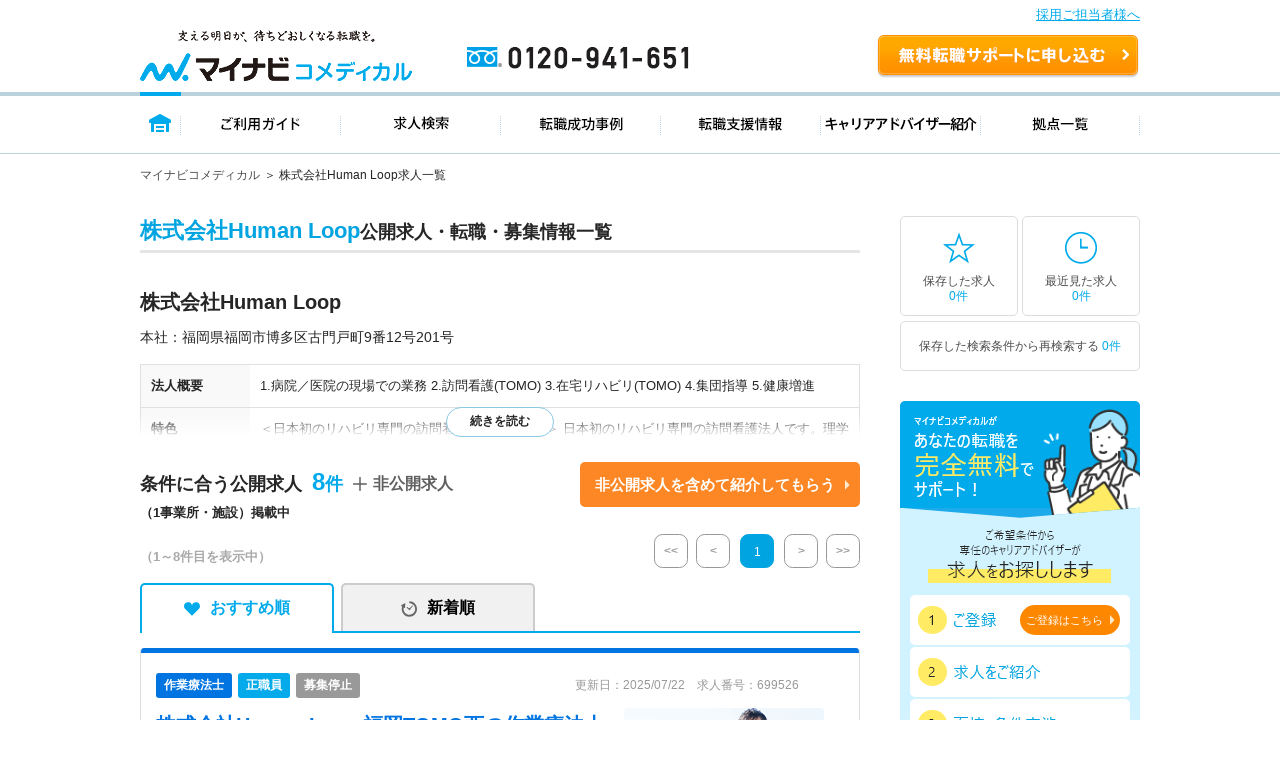

--- FILE ---
content_type: text/css
request_url: https://co-medical.mynavi.jp/search/result-tab.css?=ver5
body_size: 852
content:
@charset "UTF-8";

.tab-navi {
    position: relative;
    font-size: 0;
    padding-bottom: 2px;
    margin-bottom: 15px;
  }
  
  .tab-navi::after {
    content: "";
    display: block;
    width: 100%;
    height: 2px;
    background: #00AAEB;
    position: absolute;
    left: 0;
    bottom: 0;
    z-index: 1;
  }
  
  .tab-navi li {
    display: inline-block;
    text-align: center;
    font-size: 16px;
    font-weight: 700;
    margin-left: 7px;
  }
    
  .tab-navi li:first-of-type {
    margin-left: 0;
  }
    
  .tab-navi li a {
    position: relative;
    border-radius: 5px 5px 0 0;
    border: 2px solid #cccccc;
    border-bottom: none;
    display: block;
    line-height: 46px;
    background: #f1f1f1;
    -webkit-transition: all .2s ease;
    -o-transition: all .2s ease;
    transition: all .2s ease;
    color: #000000;
    text-decoration:none;
  }
  
  .tab-navi li a::before {
    content: "";
    width: 16px;
    height: 16px;
    display: inline-block;
    vertical-align: middle;
    margin-right: 10px;
    background-repeat: no-repeat;
    background-position: center;
    -webkit-transition: all .2s ease;
    -o-transition: all .2s ease;
    transition: all .2s ease;
  }
  
  .tab-navi li a::after {
    opacity: 0;
    content: "";
    display: block;
    width: 100%;
    height: 2px;
    background: #FFF;
    position: absolute;
    left: 0;
    bottom: -2px;
    z-index: 2;
    -webkit-transition: all .2s ease;
    -o-transition: all .2s ease;
    transition: all .2s ease;
  }
    
  .tab-navi li a.check::before {
    background-image: url(/search/img/check_ico_gray.png);
  }
  
  .tab-navi li a.heart::before {
    background-image: url(/search/img/heart_ico_gray.png);
  }
  
  .tab-navi li a.select_heart::before {
    background-image: url(/search/img/heart_ico_gray.png);
  }
  
  .tab-navi li a.time::before {
    background-image: url(/search/img/timer_ico_gray.png);
  }
  
  .tab-navi li a.select_time::before {
    background-image: url(/search/img/timer_ico_gray.png);
  }
  
  .tab-navi li.disabled a {
      cursor: default;
  }
  
  .tab-navi li.active a, .tab-navi li:not(.disabled):hover a {
    background: #FFF;
    color: #00AAEB;
    border-color: #00AAEB;
  }
  
  .tab-navi li.active a::after, .tab-navi li:not(.disabled):hover a::after {
    opacity: 1;
  }
  
  .tab-navi li.active a.check::before, .tab-navi li:hover a.check::before {
    background-image: url(/search/img/check_ico.png);
  }
  
  .tab-navi li.active a.heart::before, .tab-navi li:not(.disabled):hover a.heart::before {
    background-image: url(/search/img/heart_ico.png);
  }
  
  .tab-navi li.active a.select_heart::before, .tab-navi li:not(.disabled):hover a.select_heart::before {
    background-image: url(/search/img/heart_ico.png);
  }
  
  .tab-navi li.active a.time::before, .tab-navi li:not(.disabled):hover a.time::before {
    background-image: url(/search/img/timer_ico.png);
  }
  
  .tab-navi li.active a.select_time::before, .tab-navi li:not(.disabled):hover a.select_time::before {
    background-image: url(/search/img/timer_ico.png);
  }
  
  .tab-navi.navi01 li {
    width: 194px;
  }  

--- FILE ---
content_type: application/javascript
request_url: https://co-medical.mynavi.jp/common/js/globalLineStations.js
body_size: 1296
content:
window.globalLineStationsRaw = {};
window.globalLineStationsData = {};
window.globalAreaData = {};
window.globalLineStationsLoading = false;

async function loadGlobalLineStationsData() {
  window.globalLineStationsLoading = true;
  toggleSearchModalButtons(true);
  try {
    const response = await fetch('/api/line_stations.php');
    if (!response.ok) return null;
    const data = await response.json();
    if (data && data[0]?.success === true) {
      return data[0].data.lines;
    }
  } catch (e) {
    console.log('Failed to load global line stations data:', e);
  } finally {
    window.globalLineStationsLoading = false;
  }
  return null;
}

function formatLineStationsByPref(newData) {
  const mappedData = {};

  Object.keys(newData || {}).forEach(function(lineId) {
    const lineData = newData[lineId];
    if (!lineData) return;

    const prefId = lineData.prefecture_id;
    if (!mappedData[prefId]) {
      mappedData[prefId] = { line: [], st: {} };
    }

    mappedData[prefId].line.push({
      ln_cd: lineData.id,
      ln_name: lineData.name,
      condition_count: Array.isArray(lineData.stations) ? lineData.stations.length : 0
    });

    // Stations
    if (Array.isArray(lineData.stations)) {
      if (!mappedData[prefId].st[lineId]) {
        mappedData[prefId].st[lineId] = [];
      }
      lineData.stations.forEach(function(station) {
        if (!station) return;
        mappedData[prefId].st[lineId].push({
          st_cd: station.station_id,
          et_st_name: (station.name || '').replace(String(lineData.name || '') + ' - ', ''),
          condition_count: 1
        });
      });
    }
  });

  return mappedData;
}

async function getGlobalLineStationsData() {
  if (window.globalLineStationsLoading) {
    return null;
  }

  if (Object.keys(window.globalLineStationsData).length > 0) {
    return window.globalLineStationsData;
  }

  const data = await loadGlobalLineStationsData();
  if (data) {
    window.globalLineStationsRaw = data;
    window.globalLineStationsData = formatLineStationsByPref(data);
    try {
      window.dispatchEvent(new CustomEvent('globalLineStations:ready', { detail: window.globalLineStationsData }));
    } catch (e) {}
  }

  return window.globalLineStationsData;
}

// Load Global Area Data (city/pref list) from internal generator API
async function loadGlobalAreaData() {
  toggleSearchModalButtons(true);
  try {
    const response = await fetch('/api/generateAreaData.php');
    if (!response.ok) return null;
    const data = await response.json();
    if ((data && data[0]?.success === true)) {
      window.globalAreaData = data[0].data;
      try {
        window.dispatchEvent(new CustomEvent('globalAreaData:ready', { detail: window.globalAreaData }));
      } catch (e) {}
      return window.globalAreaData;
    }
  } catch (e) {
    console.log('Failed to load global area data:', e);
  }
  return null;
}

function toggleSearchModalButtons(disable) {
  $('#searchCityModal, #searchLineModal, #searchCityModalSearchDetail, #searchLineModalSearchDetail').css({
    'pointer-events': disable ? 'none' : 'auto',
    'opacity': disable ? '0.6' : '1'
  });
}

let lineStationsLoaded = false;
let areaDataLoaded = false;

function checkAndEnableButtons() {
  if (lineStationsLoaded && areaDataLoaded) {
    toggleSearchModalButtons(false);
  }
}

$(window).on('globalLineStations:ready', function() {
  lineStationsLoaded = true;
  checkAndEnableButtons();
});

$(window).on('globalAreaData:ready', function() {
  areaDataLoaded = true;
  checkAndEnableButtons();
});

if (document.readyState === 'loading') {
  document.addEventListener('DOMContentLoaded', function() {
    getGlobalLineStationsData()
    loadGlobalAreaData()
  });
} else {
  getGlobalLineStationsData()
  loadGlobalAreaData()
}
